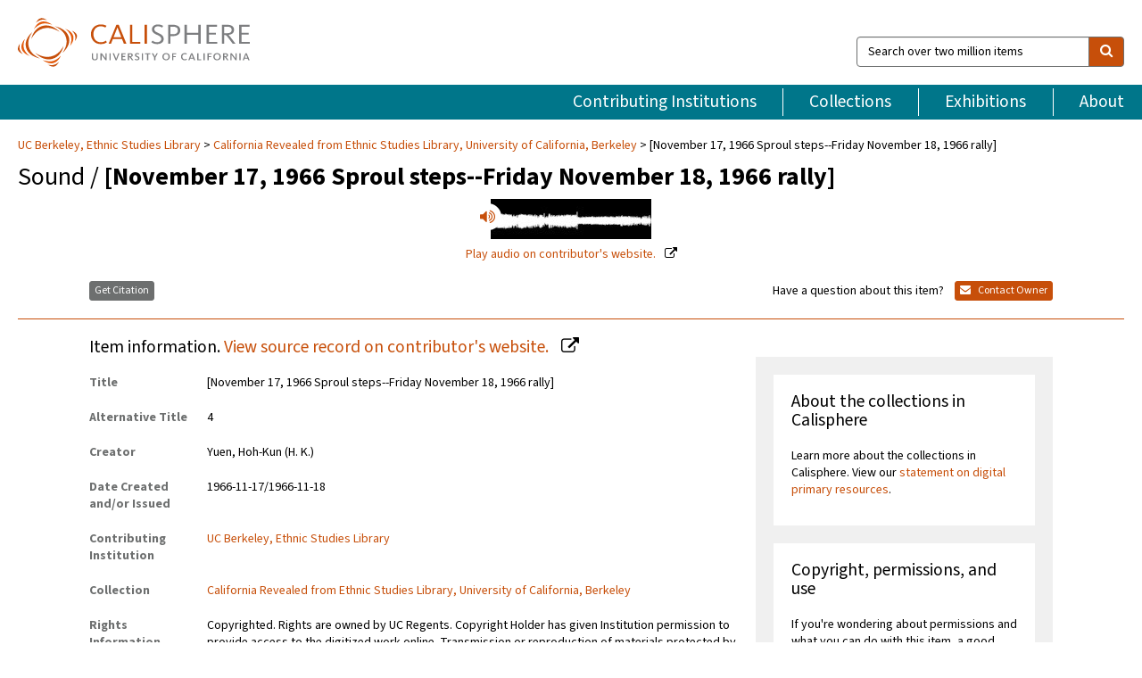

--- FILE ---
content_type: text/html; charset=UTF-8
request_url: https://calisphere.org/item/b0090d21f07b6b1daae5ecd42c691b4d/
body_size: 2419
content:
<!DOCTYPE html>
<html lang="en">
<head>
    <meta charset="utf-8">
    <meta name="viewport" content="width=device-width, initial-scale=1">
    <title></title>
    <style>
        body {
            font-family: "Arial";
        }
    </style>
    <script type="text/javascript">
    window.awsWafCookieDomainList = [];
    window.gokuProps = {
"key":"AQIDAHjcYu/GjX+QlghicBgQ/7bFaQZ+m5FKCMDnO+vTbNg96AHf0QDR8N4FZ0BkUn8kcucXAAAAfjB8BgkqhkiG9w0BBwagbzBtAgEAMGgGCSqGSIb3DQEHATAeBglghkgBZQMEAS4wEQQMuq52ahLIzXS391ltAgEQgDujRkBXrrIUjgs1lAsFcu/9kgpI/IuavohSG7yE1BYsDzpFl4iqc4edkSwfTozI/iGO7lnWq3QC9N4X1w==",
          "iv":"D549jAHjUQAAAe3g",
          "context":"Ovd0WnXIak6110q0rDj5vamjStjRx4djwFhWKLAd0ah1eqFQcegu5C2BlCiYKIXgaFrmKzKYLMrhWzkgOqdDwfJ6na6bBNmHF0vkoSGfGm9v8KaMnIhgbMc0I8YT7hTa/OhPo6cJwdFppt/C1oY+FHgOJIO+ez2qzT/daBO8QjiO2IZk0qzIcFx3nc2sul73XhcDrc96dg3ffp8+DceOWEx52wV3KY1ATd0ojP9NXQspUDv9YEBpFfZaVnTRauwU+Lty4xIf3i4qd49Mf57v7j7DVbkE6Re+TAEHctFThb9mWBx57oZkeTHw2QANgjfFyp/IYp30qRKWSivX4r9hlVuypPxIs2jYq6crqxfn6gGUA6VlOj0Y1TxSSdxsW1mzbtGZS7QBkea6wVTwakerh+orWkq3bDp4kjfRAHAL6myVz/qv7dsxfAiAxHxSWtYUA33RITPHwelPZO/HlJDcOZYphpFIGvrfH5SysfPo+G/flcFLqbwFsYwvOlpTt+uV9BG7uAOsI2Pui22Ystk4Ri/VqVKBli65w5f08D+eDfWE+FImc2V93hJCEiPabqE8vykHcH1c1p0Tz4bNA0VoYe7iXr+pWRUMp5Ny8jiNNhwMjlQ0qG+IY/a+l21gQn11k3vCZWyU3vkcDNQZAvpAvWeomklkXl0O7fcEDf3719ea+N6NLilDdNvgSZM2wjrXVRB+qRAaPioNuY6khZEsQVhBuPuZhY5PpYYsafrb7QQclG9KCuQ8IKcXR5S/bD2bTY5xz9LhZ+dC5HNcDyA4Z8ugluvj688qOQ=="
};
    </script>
    <script src="https://5ec2a1ad32dc.d0db0a30.us-east-2.token.awswaf.com/5ec2a1ad32dc/46ee5c03b714/dcb236b90520/challenge.js"></script>
</head>
<body>
    <div id="challenge-container"></div>
    <script type="text/javascript">
        AwsWafIntegration.saveReferrer();
        AwsWafIntegration.checkForceRefresh().then((forceRefresh) => {
            if (forceRefresh) {
                AwsWafIntegration.forceRefreshToken().then(() => {
                    window.location.reload(true);
                });
            } else {
                AwsWafIntegration.getToken().then(() => {
                    window.location.reload(true);
                });
            }
        });
    </script>
    <noscript>
        <h1>JavaScript is disabled</h1>
        In order to continue, we need to verify that you're not a robot.
        This requires JavaScript. Enable JavaScript and then reload the page.
    </noscript>
</body>
</html>

--- FILE ---
content_type: text/html; charset=utf-8
request_url: https://calisphere.org/item/b0090d21f07b6b1daae5ecd42c691b4d/
body_size: 9962
content:


<!doctype html>
<html lang="en" class="no-js no-jquery">
  <head>
    <meta property="fb:app_id" content="416629941766392" />
    <meta charset="utf-8">
    

  
<title>[November 17, 1966 Sproul steps--Friday November 18, 1966 rally] — Calisphere</title>
    <!-- social media "cards" -->
    <!--  ↓ $('meta[property=og\\:type]) start marker for pjax hack -->
    <meta property="og:type" content="website" />
    <meta property="og:site_name" content="Calisphere"/>
    <meta name="google-site-verification" content="zswkUoo5r_a8EcfZAPG__mc9SyeH4gX4x3_cHsOwwmk" />
    <!--  ↕ stuff in the middle gets swapped out on `pjax:success` -->
    <meta name="twitter:card" content="summary_large_image" />
    <meta name="twitter:title" property="og:title" content="[November 17, 1966 Sproul steps--Friday November 18, 1966 rally]" />
    <meta name="twitter:description" property="og:description" content="
      Free Speech Movement. Anti-draft rallies - Sproul Plaza steps, U.C. Berkeley. Dr. Richard Alpert speaks on LSD. [Followed by Pacifica Radio (WBAI) programming, &quot;&quot;The Warfare Between Intellectuals and the Mass Media,&quot;&quot; &quot;&quot;Anton Webern&quot;&quot; and &quot;&quot;Look at the Chinese Economy&quot;&quot;]Notes on reel: &quot;I. Th. 11/17/66 Sproul Steps (50 mins total) (a) Anti-draft (i) Prof. Tizzard (ii) a SDS member [Rick] Eric (iii) Col. Conservative (b) Dr. Richard Alpert - Report on LSD II. F 11/18/66 Rally (a) AFT - detail account - up to today. Faculty&#x27;s inconsistency (b) Mario Savio introducing the CCO&#x27;s &quot;&quot;letter of Intent&quot;&quot;
    " />
    
      <meta name="og:image" content="https://calisphere.org/crop/999x999/26247/85c44a6468785fe9f08820163f02c718" />
    
    <link rel="canonical" href="https://calisphere.org/item/b0090d21f07b6b1daae5ecd42c691b4d/" />
    
    <!--  ↓ $('meta[name=twitter\\:creator]') this should come last for pjax hack -->
    <meta name="twitter:creator" content="@calisphere" />



    <meta name="viewport" content="width=device-width, initial-scale=1.0, user-scalable=yes">
    <link rel="apple-touch-icon-precomposed" href="/favicon-152x152.png?v=2">
    <!-- Force favicon refresh per this stack overflow: http://stackoverflow.com/questions/2208933/how-do-i-force-a-favicon-refresh -->
    
    
      <link rel="stylesheet" href="/static_root/styles/vendor.fec1607d3047.css" />
      <link rel="stylesheet" href="/static_root/styles/main.2a3435242b4c.css" />
    
    
    
    
    
      <script></script>
    
    <script>
      //no-jquery class is now effectively a no-js class
      document.getElementsByTagName('html')[0].classList.remove('no-jquery');
    </script>
    




<!-- Matomo -->
<script>
  var _paq = window._paq = window._paq || [];
  /* tracker methods like "setCustomDimension" should be called before "trackPageView" */
  (function() {
    var u="//matomo.cdlib.org/";
    _paq.push(['setTrackerUrl', u+'matomo.php']);
    _paq.push(['setSiteId', '5']);
    var d=document, g=d.createElement('script'), s=d.getElementsByTagName('script')[0];
    g.async=true; g.src=u+'matomo.js'; s.parentNode.insertBefore(g,s);
  })();
</script>
<!-- End Matomo Code -->


  </head>
  <body>
    
    <div class="container-fluid">
      <a href="#js-pageContent" class="skipnav">Skip to main content</a>
      <header class="header">
        <button class="header__mobile-nav-button js-global-header__bars-icon" aria-label="navigation">
          <i class="fa fa-bars"></i>
        </button>
        <a class="header__logo js-global-header-logo" href="/">
          <img src="/static_root/images/logo-calisphere.3beaef457f80.svg" alt="Calisphere">
        </a>
        <button class="header__mobile-search-button js-global-header__search-icon" aria-label="search">
          <i class="fa fa-search"></i>
        </button>

        <div class="header__search mobile-nav__item js-global-header__search is-closed">
          <form class="global-search" role="search" id="js-searchForm" action="/search/" method="get">
            <label class="sr-only" for="header__search-field">Search over two million items</label>
            <div class="input-group">
              <input id="header__search-field" form="js-searchForm" name="q" value="" type="search" class="form-control global-search__field js-globalSearch" placeholder="Search over two million items">
              <span class="input-group-btn">
                <button class="btn btn-default global-search__button" type="submit" aria-label="search">
                  <span class="fa fa-search"></span>
                </button>
              </span>
            </div>
          </form>
        </div>
        <div class="header__nav js-global-header__mobile-links is-closed" aria-expanded="false">
          <nav class="header-nav mobile-nav" aria-label="main navigation">
            <ul>
              <li>
                <a href="/institutions/" data-pjax="js-pageContent">Contributing Institutions</a>
              </li>
              <li>
                <a href="/collections/" data-pjax="js-pageContent">Collections</a>
              </li>
              <li>
                <a href="/exhibitions/" data-pjax="js-pageContent">Exhibitions</a>
              </li>
              <li>
                <a href="/about/" data-pjax="js-pageContent">About</a>
              </li>
            </ul>
          </nav>
        </div>
      </header>
      <main id="js-pageContent">

<div id="js-itemContainer" class="obj__container" data-itemId="b0090d21f07b6b1daae5ecd42c691b4d">
  
    

<nav class="breadcrumb--style2" aria-label="breadcrumb navigation">
  <ul>
  
    <li>
      <a href="/institution/7/collections/" data-pjax="js-pageContent">
      UC Berkeley, 
      Ethnic Studies Library
      </a>
    </li>
  

  
    <li>
      <a href="/collections/26247/" data-pjax="js-pageContent" class="js-relatedCollection">California Revealed from Ethnic Studies Library, University of California, Berkeley</a>
    </li>
  
    <li>[November 17, 1966 Sproul steps--Friday November 18, 1966 rally]</li>
  </ul>
</nav>

<h1 class="obj__heading">
  
    Sound
  
 / <strong>[November 17, 1966 Sproul steps--Friday November 18, 1966 rally]</strong></h1>

<div id="js-objectViewport" data-item_id="b0090d21f07b6b1daae5ecd42c691b4d">

  <div class="obj-container__simple-image">

  
  <a class="obj__link"
    
      href="https://californiarevealed.org/islandora/object/cavpp%3A20452"
    
  >
  
    
      <div class="obj__icon-container">
        
          
          <img class="obj__simple-image" src="/clip/500x500/26247/85c44a6468785fe9f08820163f02c718" alt="[November 17, 1966 Sproul steps--Friday November 18, 1966 rally]" width=180 height=45 style="
            width:
              
                
                  180
                
              ; 
            height: 
              
                auto
              ;">
          
        

        
          
            <div class="obj__overlay-icon sound"></div>
          
        
      </div>
    
    
    <div class="obj__caption">
      
        
          Play audio
        
         on contributor's website.
      
    </div>
    
  
  </a>
  

</div>


</div>



<div class="modal fade" id="citationModal" tabindex="-1" role="dialog" aria-labelledby="citationModalTitle">
  <div class="modal-dialog" role="document">
    <div class="modal-content">
      <div class="modal-header">
        <button type="button" class="close" data-dismiss="modal" aria-label="Close"><span aria-hidden="true">&times;</span></button>
        <h4 class="modal-title" id="citationModalTitle">Get Citation</h4>
        <p class="margin-bottom-0">We recommend you include the following information in your citation. Look below the item for additional data you may want to include.</p>
      </div>
      <div class="modal-body">
        <textarea class="citation__textarea" aria-label="Citation" onclick="this.focus();this.select()">
Title: [November 17, 1966 Sproul steps--Friday November 18, 1966 rally]
Date: 1966-11-17/1966-11-18
Collection: California Revealed from Ethnic Studies Library, University of California, Berkeley
Owning Institution: UC Berkeley, Ethnic Studies Library
Source: Calisphere
Date of access: January 21 2026 12:50
Permalink: https://calisphere.org/item/b0090d21f07b6b1daae5ecd42c691b4d/</textarea>
      </div>
      <div class="modal-footer">
        <button type="button" class="btn btn-default" data-dismiss="modal">Close</button>
      </div>
    </div>
  </div>
</div>

<div class="modal fade" id="contactOwnerModal" tabindex="-1" role="dialog" aria-labelledby="contactOwnerModalTitle">
  <div class="modal-dialog" role="document">
    <div class="modal-content">
      <div class="modal-header">
        <button type="button" class="close" data-dismiss="modal" aria-label="Close"><span aria-hidden="true">&times;</span></button>
        <h4 class="modal-title" id="contactOwnerModalTitle">Contact Owning Institution</h4>
        <p class="margin-bottom-0">All fields are required.</p>
      </div>
      <form id="js-contactOwner" action="/contactOwner/" method="get">
        <div id="js-contactOwnerForm">
          <div class="modal-body">
            <div class="container-fluid">
              <div class="row">
                <div class="col-md-6">
                  <div class="contact-owner__form-col1">
                    <div class="well well-sm">
                      
                        UC Berkeley,
                      
                      Ethnic Studies Library<br/>
                      esl-library@berkeley.edu<br/>
                      (510) 643-1234<br/>
                      
                        <a href="http://eslibrary.berkeley.edu/" target="_blank">http://eslibrary.berkeley.edu/</a>
                      
                    </div>
                    <div class="form-group">
                      <label class="control-label" for="contactOwner-name">Name:</label>
                      <input type="text" class="form-control" id="contactOwner-name" placeholder="Your full name" form="js-contactOwner" name="name">
                    </div>
                    <div class="form-group">
                      <label class="control-label" for="contactOwner-email">Email:</label>
                      <input type="email" class="form-control" id="contactOwner-email" placeholder="Your email" form="js-contactOwner" name="email">
                    </div>
                    <div class="form-group">
                      <label class="control-label has-feedback" for="contactOwner-verifyEmail">Verify Email:</label>
                      <input type="email" class="form-control" id="contactOwner-verifyEmail" placeholder="Verify your email">
                    </div>
                    <div class="form-group">
                      <label class="control-label" for="contactOwner-demographic">How would you best describe yourself?</label>
                      <select id="contactOwner-demographic" class="form-control" form="js-contactOwner" name="demographic">
                        <option value="teacher">K-12 teacher or librarian</option>
                        <option value="student">K-12 student</option>
                        <option value="college">College student</option>
                        <option value="gradstudent">Graduate student</option>
                        <option value="faculty">Faculty or Academic Researcher</option>
                        <option value="archivist">Archivist or Librarian</option>
                        <option value="genealogist">Genealogist or family researcher</option>
                        <option value="other">Other, please specify</option>
                      </select>
                    </div>
                    <div class="form-group">
                      <label class="sr-only" for="contactOwner-specifiedDemographic">If "Other," please specify</label>
                      <input type="text" class="form-control" id="contactOwner-specifiedDemographic" placeholder='If "Other," please specify' form="js-contactOwner" name="demographic-specification" disabled>
                    </div>
                  </div>
                </div>
                <div class="col-md-6 contact-owner__form-border">
                  <div class="contact-owner__form-col2">
                    <div class="well well-sm">Every item on Calisphere has been contributed to the site by a California institution. The institution can answer questions about this item, assit you with obtaining a hi-res copy, and gather additional information you may have about it. If you are experiencing technical issues, we'd request that you contact Calisphere directly.</div>
                    <div class="form-group">
                      <div class="form-group">
                        <label class="control-label" for="contactOwner-requestReason">Nature of Request</label>
                        <select id="contactOwner-requestReason" class="form-control" form="js-contactOwner" name="request_reason">
                          <option selected>Request high-resolution copy of item</option>
                          <option>Ask a copyright question</option>
                          <option>Get more information</option>
                          <option>Report an error</option>
                          <option>Leave a comment</option>
                        </select>
                      </div>
                      <div class="form-group">
                        <label class="control-label" >Subject:</label>
                        <p class="form-control-static">RE: Calisphere: <span class="js-requestReason">Request high-resolution copy of item</span> for [November 17, 1966 Sproul steps--Friday November 18, 1966 rally]</p>
                      </div>
                      <div class="form-group">
                        <label class="control-label" for="contactOwner-message">Message</label>
                        <textarea id="contactOwner-message" class="form-control contact-owner__form-textarea" form="js-contactOwner" name="message"></textarea>
                      </div>
                    </div>
                  </div>
                </div>
              </div>
            </div>
          </div>
          <div class="modal-footer">
            <div class="float-left">
              <input type="checkbox" id="contactOwner-copySelf" form="js-contactOwner" name="copySelf">
              <label for="contactOwner-copySelf">Check to send a copy of this message to your email.</label>
            </div>
            <div class="float-right">
              <button type="button" class="btn btn-default" data-dismiss="modal">Cancel</button>
              <button id="contactOwner-submit" type="submit" class="btn btn-calisphere" form="js-contactOwner">Submit</button>
            </div>
          </div>
        </div>
      </form>
    </div>
  </div>
</div>





<div class="obj-buttons">

  <div class="obj-button">
    <a class="btn btn-xs obj-buttons__citation" href="javascript: void(0)" data-toggle="modal" data-target="#citationModal">Get Citation</a>
  </div>

  <div class="obj-buttons__contact-text">
    <span>Have a question about this item? </span>
  </div>

  <div class="obj-button__contact-owner">
    <a class="btn btn-xs button__contact-owner" 
      href="/institution/7/collections/"
      data-pjax="js-pageContent"
      >
      <span class="fa fa-envelope"></span>
      Contact Owner
    </a>
  </div>

  

  
</div>


<h2 class="meta-heading">
  
    Item information.
    
    <a class="meta-heading__preview-link" href="https://californiarevealed.org/islandora/object/cavpp%3A20452">
      View source record on contributor's website.
    </a>
    
  
</h2>

<div class="row">
  <div class="col-md-8">
    
      <div class="meta-block" itemscope itemtype="https://schema.org/CreativeWork">

  <dl class="meta-block__list">
    <!-- Indexed At: 2024-07-11T16:19:42.442847 -->
    <!-- Page: unknown -->
    <!-- Version Path: initial -->
    <dt class="meta-block__type">Title</dt>
    <dd class="meta-block__defin" itemprop="name">[November 17, 1966 Sproul steps--Friday November 18, 1966 rally]<br/> </dd>

    
      <dt class="meta-block__type">Alternative Title</dt>
      <dd class="meta-block__defin">4 <br> </dd>
    

    
      <dt class="meta-block__type">Creator</dt>
      <dd class="meta-block__defin" itemprop="creator">Yuen, Hoh-Kun (H. K.) <br> </dd>
    

    

    
      <dt class="meta-block__type">Date Created and/or Issued</dt>
      <dd class="meta-block__defin" itemprop="dateCreated">1966-11-17/1966-11-18 <br> </dd>
    

    

    
      <dt class="meta-block__type">Contributing Institution</dt>
      <dd class="meta-block__defin" itemprop="provider">
        
          <a
            href="/institution/7/collections/"
            data-pjax="js-pageContent"
            data-ga-code=""
            data-ga-dim2="UCB-ethnic-studies-library"
          >
          
            UC Berkeley,
          
          Ethnic Studies Library</a> <br>
        
      </dd>
    

    
      <dt class="meta-block__type">Collection</dt>
      <dd class="meta-block__defin" itemprop="isPartOf">
        <a
          href="/collections/26247/"
          data-pjax="js-pageContent"
          class="js-relatedCollection"
          data-ga-dim1="cavppcalifornia-light-and-sound-from-ethnic-studies-lib"
          data-ga-dim4="ETL"
        >California Revealed from Ethnic Studies Library, University of California, Berkeley</a> <br> </dd>
    

    
      <dt class="meta-block__type">Rights Information</dt>
      <dd class="meta-block__defin">
      
        Copyrighted. Rights are owned by UC Regents. Copyright Holder has given Institution permission to provide access to the digitized work online. Transmission or reproduction of materials protected by copyright beyond that allowed by fair use requires the written permission of the copyright owner. In addition, the reproduction of some materials may be restricted by terms of gift or purchase agreements, donor restrictions, privacy and publicity rights, licensing and trademarks. Works not in the public domain cannot be commercially exploited without permission of the copyright owner. Responsibility for any use rests exclusively with the user. <br>
      
      
    

    

    

    <!-- rights date is not currently multivalued -->
    

    
			<dt class="meta-block__type">Description</dt>
			<dd class="meta-block__defin" itemprop="description">Free Speech Movement. Anti-draft rallies - Sproul Plaza steps, U.C. Berkeley. Dr. Richard Alpert speaks on LSD. [Followed by Pacifica Radio (WBAI) programming, &quot;&quot;The Warfare Between Intellectuals and the Mass Media,&quot;&quot; &quot;&quot;Anton Webern&quot;&quot; and &quot;&quot;Look at the Chinese Economy&quot;&quot;] <br> Notes on reel: &quot;I. Th. 11/17/66 Sproul Steps (50 mins total) (a) Anti-draft (i) Prof. Tizzard (ii) a SDS member [Rick] Eric (iii) Col. Conservative (b) Dr. Richard Alpert - Report on LSD II. F 11/18/66 Rally (a) AFT - detail account - up to today. Faculty&#x27;s inconsistency (b) Mario Savio introducing the CCO&#x27;s &quot;&quot;letter of Intent&quot;&quot; <br> </dd>
		

    
			<dt class="meta-block__type">Type</dt>
			<dd class="meta-block__defin">sound <br> </dd>
		

    
			<dt class="meta-block__type">Format</dt>
			<dd class="meta-block__defin">Original <br> Sound <br> 1/4 inch audio tape <br> </dd>
		

    
			<dt class="meta-block__type">Form/Genre</dt>
			<dd class="meta-block__defin" itemprop="genre">Field reports <br> Speeches <br> </dd>
		

    
			<dt class="meta-block__type">Extent</dt>
			<dd class="meta-block__defin">1 Tape of 1 <br> </dd>
		

    
			<dt class="meta-block__type">Identifier</dt>
			<dd class="meta-block__defin">297-4 <br> cueth_00002 <br> </dd>
		

    
			<dt class="meta-block__type">Language</dt>
			<dd class="meta-block__defin" itemprop="inLanguage">English <br> </dd>
		

    

    
			<dt class="meta-block__type">Time Period</dt>
			<dd class="meta-block__defin">1966 <br> </dd>
		

    
			<dt class="meta-block__type">Place</dt>
			<dd class="meta-block__defin">Berkeley (Calif.) <br> </dd>
		

    

    

    
			<dt class="meta-block__type">Provenance</dt>
			<dd class="meta-block__defin">Ethnic Studies Library, University of California, Berkeley <br> California Revealed is supported by the U.S. Institute of Museum and Library Services under the provisions of the Library Services and Technology Act, administered in California by the State Librarian. <br> </dd>
		

    

    

  </dl>

</div>

    
  </div>
  <div class="col-md-4">
    <div class="meta-sidebar">
      <div class="meta-sidebar__block">
        <h3>About the collections in Calisphere</h3>
        <p>Learn more about the collections in Calisphere. View our <a href="/overview/" data-pjax="js-pageContent">statement on digital primary resources</a>.</p>
      </div>
      <div class="meta-sidebar__block">
        <h3>Copyright, permissions, and use</h3>
        <p>If you're wondering about permissions and what you can do with this item, a good starting point is the "rights information" on this page. See our <a href="/terms/" data-pjax="js-pageContent">terms of use</a> for more tips.</p>
      </div>
      <div class="meta-sidebar__block">
        <h3>Share your story</h3>
        <p>Has Calisphere helped you advance your research, complete a project, or find something meaningful? We'd love to hear about it; please <a href="/contact/" data-pjax="js-pageContent">send us a message</a>.</p>
      </div>
    </div>
  </div>
</div>



  
</div>

<h2>Explore related content on Calisphere:</h2>

<div id="js-relatedExhibitions"></div>

<div id="js-carouselContainer" class="carousel__container">
  


  
    <div class="carousel__search-results" data-set="mlt-set">
      <strong>Similar items</strong> on Calisphere
    </div>
  

  
    &nbsp;
  

  

  <div class="carousel" id="js-carousel" data-carousel_start="" data-numFound="25">
    

  
  <div class="js-carousel_item carousel__item">
    <a class="carousel__link js-item-link" href="/item/b0090d21f07b6b1daae5ecd42c691b4d/" data-item_id="b0090d21f07b6b1daae5ecd42c691b4d" data-item_number="">
      <div class="thumbnail__container">
        
          <img
          data-lazy="/crop/120x120/26247/85c44a6468785fe9f08820163f02c718"
          
          class="carousel__image"
          
          alt="[November 17, 1966 Sproul steps--Friday November 18, 1966 rally]"
          >

          
          <span class="carousel__overlay-icon fa-volume-up"></span>
          
          <!-- <span class="carousel__overlay-icon fa-file-text-o"></span> -->
          

        
      </div>
      <div class="carousel__thumbnail-caption">: [November 17, 1966 Sproul steps--Friday November 18, 1966 rally]
      </div>
    </a>
  </div>
  
  <div class="js-carousel_item carousel__item">
    <a class="carousel__link js-item-link" href="/item/00968177fe10ef4469d77d1358b17d52/" data-item_id="00968177fe10ef4469d77d1358b17d52" data-item_number="">
      <div class="thumbnail__container">
        
          <img
          data-lazy="/crop/120x120/26247/52b6623bdc51f24dd092fdb3548ccd32"
          
          class="carousel__image"
          
          alt="Stockholm Conference December 13-15, 1969 on Viet Nam - Carlton Goodlet and …"
          >

          
          <span class="carousel__overlay-icon fa-volume-up"></span>
          
          <!-- <span class="carousel__overlay-icon fa-file-text-o"></span> -->
          

        
      </div>
      <div class="carousel__thumbnail-caption">: Stockholm Conference December 13-15, 1969 on Viet Nam - Carlton Goodlet and …
      </div>
    </a>
  </div>
  
  <div class="js-carousel_item carousel__item">
    <a class="carousel__link js-item-link" href="/item/00b08b3f75ef2d620a075777aba064a6/" data-item_id="00b08b3f75ef2d620a075777aba064a6" data-item_number="">
      <div class="thumbnail__container">
        
          <img
          data-lazy="/crop/120x120/26247/a334215375b37fcd4902dd2916624a86"
          
          class="carousel__image"
          
          alt="[KPFA Police State 1970]"
          >

          
          <span class="carousel__overlay-icon fa-volume-up"></span>
          
          <!-- <span class="carousel__overlay-icon fa-file-text-o"></span> -->
          

        
      </div>
      <div class="carousel__thumbnail-caption">: [KPFA Police State 1970]
      </div>
    </a>
  </div>
  
  <div class="js-carousel_item carousel__item">
    <a class="carousel__link js-item-link" href="/item/00f24cd7c083ac3d561721d3642b7d29/" data-item_id="00f24cd7c083ac3d561721d3642b7d29" data-item_number="">
      <div class="thumbnail__container">
        
          <img
          data-lazy="/crop/120x120/26247/b63b2515b531955949ef5910ff031518"
          
          class="carousel__image"
          
          alt="KPFA News: Huey Newton Free (KPFA), 1970"
          >

          
          <span class="carousel__overlay-icon fa-volume-up"></span>
          
          <!-- <span class="carousel__overlay-icon fa-file-text-o"></span> -->
          

        
      </div>
      <div class="carousel__thumbnail-caption">: KPFA News: Huey Newton Free (KPFA), 1970
      </div>
    </a>
  </div>
  
  <div class="js-carousel_item carousel__item">
    <a class="carousel__link js-item-link" href="/item/0172021fcb522a2578b4797cf37be771/" data-item_id="0172021fcb522a2578b4797cf37be771" data-item_number="">
      <div class="thumbnail__container">
        
          <img
          data-lazy="/crop/120x120/26247/ff0e81d068f5122a477cd9925b824032"
          
          class="carousel__image"
          
          alt="[Bay Area School Report December 1971; Chinese Media Bay Area]"
          >

          
          <span class="carousel__overlay-icon fa-volume-up"></span>
          
          <!-- <span class="carousel__overlay-icon fa-file-text-o"></span> -->
          

        
      </div>
      <div class="carousel__thumbnail-caption">: [Bay Area School Report December 1971; Chinese Media Bay Area]
      </div>
    </a>
  </div>
  
  <div class="js-carousel_item carousel__item">
    <a class="carousel__link js-item-link" href="/item/017f9ff708dea139b71f585a20ec5b8c/" data-item_id="017f9ff708dea139b71f585a20ec5b8c" data-item_number="">
      <div class="thumbnail__container">
        
          <img
          data-lazy="/crop/120x120/26247/4160c26db9558fd6d1842f727a575b12"
          
          class="carousel__image"
          
          alt="Eritrean Liberation Front; Henry Jackson on Meet the Press (KPFA), 1974"
          >

          
          <span class="carousel__overlay-icon fa-volume-up"></span>
          
          <!-- <span class="carousel__overlay-icon fa-file-text-o"></span> -->
          

        
      </div>
      <div class="carousel__thumbnail-caption">: Eritrean Liberation Front; Henry Jackson on Meet the Press (KPFA), 1974
      </div>
    </a>
  </div>
  
  <div class="js-carousel_item carousel__item">
    <a class="carousel__link js-item-link" href="/item/01d5dfcf15af5aff362e1d2c50c6cdd4/" data-item_id="01d5dfcf15af5aff362e1d2c50c6cdd4" data-item_number="">
      <div class="thumbnail__container">
        
          <img
          data-lazy="/crop/120x120/26247/c2a9317fb4e2b270edb493ce4f0571fe"
          
          class="carousel__image"
          
          alt="[December 5, 1966 open forum and rally]"
          >

          
          <span class="carousel__overlay-icon fa-volume-up"></span>
          
          <!-- <span class="carousel__overlay-icon fa-file-text-o"></span> -->
          

        
      </div>
      <div class="carousel__thumbnail-caption">: [December 5, 1966 open forum and rally]
      </div>
    </a>
  </div>
  
  <div class="js-carousel_item carousel__item">
    <a class="carousel__link js-item-link" href="/item/01e1f471b94a22fd1e8f7e4ff9e64f59/" data-item_id="01e1f471b94a22fd1e8f7e4ff9e64f59" data-item_number="">
      <div class="thumbnail__container">
        
          <img
          data-lazy="/crop/120x120/26247/289a5a5e2138a6eb67d75098631d58ef"
          
          class="carousel__image"
          
          alt="A Visit with Huey Newton; Hayakawa on Black Studies and TWLF; How …"
          >

          
          <span class="carousel__overlay-icon fa-volume-up"></span>
          
          <!-- <span class="carousel__overlay-icon fa-file-text-o"></span> -->
          

        
      </div>
      <div class="carousel__thumbnail-caption">: A Visit with Huey Newton; Hayakawa on Black Studies and TWLF; How …
      </div>
    </a>
  </div>
  
  <div class="js-carousel_item carousel__item">
    <a class="carousel__link js-item-link" href="/item/02050c2d75ca29e565461b11ad7930e3/" data-item_id="02050c2d75ca29e565461b11ad7930e3" data-item_number="">
      <div class="thumbnail__container">
        
          <img
          data-lazy="/crop/120x120/26247/3805fd2619a6339284c4ebf1a26666b6"
          
          class="carousel__image"
          
          alt="KPFA: Catharine Stimpson&#x27;s Lecture on Femenism and the Black Movement; Carlos Hagen …"
          >

          
          <span class="carousel__overlay-icon fa-volume-up"></span>
          
          <!-- <span class="carousel__overlay-icon fa-file-text-o"></span> -->
          

        
      </div>
      <div class="carousel__thumbnail-caption">: KPFA: Catharine Stimpson&#x27;s Lecture on Femenism and the Black Movement; Carlos Hagen …
      </div>
    </a>
  </div>
  
  <div class="js-carousel_item carousel__item">
    <a class="carousel__link js-item-link" href="/item/02c604aa2ed200c9b137293b34585d6d/" data-item_id="02c604aa2ed200c9b137293b34585d6d" data-item_number="">
      <div class="thumbnail__container">
        
          <img
          data-lazy="/crop/120x120/26247/7f88f8731013ddf2e4eb8b5be33ee90b"
          
          class="carousel__image"
          
          alt="Release of Pit River Tribal Leaders from Sacramento County Jail (KPFA), 1970"
          >

          
          <span class="carousel__overlay-icon fa-volume-up"></span>
          
          <!-- <span class="carousel__overlay-icon fa-file-text-o"></span> -->
          

        
      </div>
      <div class="carousel__thumbnail-caption">: Release of Pit River Tribal Leaders from Sacramento County Jail (KPFA), 1970
      </div>
    </a>
  </div>
  
  <div class="js-carousel_item carousel__item">
    <a class="carousel__link js-item-link" href="/item/040617ee2bac819414e00856f86b3743/" data-item_id="040617ee2bac819414e00856f86b3743" data-item_number="">
      <div class="thumbnail__container">
        
          <img
          data-lazy="/crop/120x120/26247/c4703547a318db0c80aa829ed2c9ea24"
          
          class="carousel__image"
          
          alt="Miss World 1973 (KPFA)"
          >

          
          <span class="carousel__overlay-icon fa-volume-up"></span>
          
          <!-- <span class="carousel__overlay-icon fa-file-text-o"></span> -->
          

        
      </div>
      <div class="carousel__thumbnail-caption">: Miss World 1973 (KPFA)
      </div>
    </a>
  </div>
  
  <div class="js-carousel_item carousel__item">
    <a class="carousel__link js-item-link" href="/item/04cfefef78dda0a1917761380ea8f187/" data-item_id="04cfefef78dda0a1917761380ea8f187" data-item_number="">
      <div class="thumbnail__container">
        
          <img
          data-lazy="/crop/120x120/26247/dda09c2cdff31e1ba5856f27d17645a2"
          
          class="carousel__image"
          
          alt="Commentary by Henry Anderson (KPFA), 1964-1970"
          >

          
          <span class="carousel__overlay-icon fa-volume-up"></span>
          
          <!-- <span class="carousel__overlay-icon fa-file-text-o"></span> -->
          

        
      </div>
      <div class="carousel__thumbnail-caption">: Commentary by Henry Anderson (KPFA), 1964-1970
      </div>
    </a>
  </div>
  
  <div class="js-carousel_item carousel__item">
    <a class="carousel__link js-item-link" href="/item/04e09a7652639043299d21d78ce30dd5/" data-item_id="04e09a7652639043299d21d78ce30dd5" data-item_number="">
      <div class="thumbnail__container">
        
          <img
          data-lazy="/crop/120x120/26247/d75619a5560f926b51b506c0a6a20115"
          
          class="carousel__image"
          
          alt="KPFA: Sansei Asian Women&#x27;s Forum, 1974"
          >

          
          <span class="carousel__overlay-icon fa-volume-up"></span>
          
          <!-- <span class="carousel__overlay-icon fa-file-text-o"></span> -->
          

        
      </div>
      <div class="carousel__thumbnail-caption">: KPFA: Sansei Asian Women&#x27;s Forum, 1974
      </div>
    </a>
  </div>
  
  <div class="js-carousel_item carousel__item">
    <a class="carousel__link js-item-link" href="/item/04fb5f0e900d53dcc077cb0ad8b1dbd6/" data-item_id="04fb5f0e900d53dcc077cb0ad8b1dbd6" data-item_number="">
      <div class="thumbnail__container">
        
          <img
          data-lazy="/crop/120x120/26247/e014fd15fe22e44bd9d1557dadafe6d6"
          
          class="carousel__image"
          
          alt="Third World News; Henry Kissinger Hearing on Angola (KPFA), 1976"
          >

          
          <span class="carousel__overlay-icon fa-volume-up"></span>
          
          <!-- <span class="carousel__overlay-icon fa-file-text-o"></span> -->
          

        
      </div>
      <div class="carousel__thumbnail-caption">: Third World News; Henry Kissinger Hearing on Angola (KPFA), 1976
      </div>
    </a>
  </div>
  
  <div class="js-carousel_item carousel__item">
    <a class="carousel__link js-item-link" href="/item/0501055c6f1db57d71fc602ea517136a/" data-item_id="0501055c6f1db57d71fc602ea517136a" data-item_number="">
      <div class="thumbnail__container">
        
          <img
          data-lazy="/crop/120x120/26247/e0e224289296894292fd169ee0587de4"
          
          class="carousel__image"
          
          alt="Berkeley City Council Meetings (KPFA), 1973"
          >

          
          <span class="carousel__overlay-icon fa-volume-up"></span>
          
          <!-- <span class="carousel__overlay-icon fa-file-text-o"></span> -->
          

        
      </div>
      <div class="carousel__thumbnail-caption">: Berkeley City Council Meetings (KPFA), 1973
      </div>
    </a>
  </div>
  
  <div class="js-carousel_item carousel__item">
    <a class="carousel__link js-item-link" href="/item/0531d7ff9aeecda223000bcb7bd0e877/" data-item_id="0531d7ff9aeecda223000bcb7bd0e877" data-item_number="">
      <div class="thumbnail__container">
        
          <img
          data-lazy="/crop/120x120/26247/f6077d0a56989638fc6554e74b2aa82c"
          
          class="carousel__image"
          
          alt="KCBS Haw Morgan &#x27;Contact&#x27;; Earl Conrad; &#x27;The NegroNon-Violence&#x27;; &#x27;The Negro Cowboys&#x27;; &#x27;The …"
          >

          
          <span class="carousel__overlay-icon fa-volume-up"></span>
          
          <!-- <span class="carousel__overlay-icon fa-file-text-o"></span> -->
          

        
      </div>
      <div class="carousel__thumbnail-caption">: KCBS Haw Morgan &#x27;Contact&#x27;; Earl Conrad; &#x27;The NegroNon-Violence&#x27;; &#x27;The Negro Cowboys&#x27;; &#x27;The …
      </div>
    </a>
  </div>
  
  <div class="js-carousel_item carousel__item">
    <a class="carousel__link js-item-link" href="/item/07601c638b9a901e6919d6f88762f331/" data-item_id="07601c638b9a901e6919d6f88762f331" data-item_number="">
      <div class="thumbnail__container">
        
          <img
          data-lazy="/crop/120x120/26247/13aff6193cbf28320ab5c5bcff4f8544"
          
          class="carousel__image"
          
          alt="NBC News Coverage of Gemini 4, 1965"
          >

          
          <span class="carousel__overlay-icon fa-volume-up"></span>
          
          <!-- <span class="carousel__overlay-icon fa-file-text-o"></span> -->
          

        
      </div>
      <div class="carousel__thumbnail-caption">: NBC News Coverage of Gemini 4, 1965
      </div>
    </a>
  </div>
  
  <div class="js-carousel_item carousel__item">
    <a class="carousel__link js-item-link" href="/item/07d2c2877d53f8c4890247cf804cf268/" data-item_id="07d2c2877d53f8c4890247cf804cf268" data-item_number="">
      <div class="thumbnail__container">
        
          <img
          data-lazy="/crop/120x120/26247/2fa00bfa9d8b617ee5cb5b7f7bdf8e51"
          
          class="carousel__image"
          
          alt="[California&#x27;s &#x27;Golden Dome&#x27; 8/26/74]"
          >

          
          <span class="carousel__overlay-icon fa-volume-up"></span>
          
          <!-- <span class="carousel__overlay-icon fa-file-text-o"></span> -->
          

        
      </div>
      <div class="carousel__thumbnail-caption">: [California&#x27;s &#x27;Golden Dome&#x27; 8/26/74]
      </div>
    </a>
  </div>
  
  <div class="js-carousel_item carousel__item">
    <a class="carousel__link js-item-link" href="/item/08042ec5946118d169131097db3f2f75/" data-item_id="08042ec5946118d169131097db3f2f75" data-item_number="">
      <div class="thumbnail__container">
        
          <img
          data-lazy="/crop/120x120/26247/d73a17add83e0e427133b0f917c28d2a"
          
          class="carousel__image"
          
          alt="KPFA: Convocation at Berkeley High School, 1970"
          >

          
          <span class="carousel__overlay-icon fa-volume-up"></span>
          
          <!-- <span class="carousel__overlay-icon fa-file-text-o"></span> -->
          

        
      </div>
      <div class="carousel__thumbnail-caption">: KPFA: Convocation at Berkeley High School, 1970
      </div>
    </a>
  </div>
  
  <div class="js-carousel_item carousel__item">
    <a class="carousel__link js-item-link" href="/item/08c353ceb8289d617440feed3ec1df50/" data-item_id="08c353ceb8289d617440feed3ec1df50" data-item_number="">
      <div class="thumbnail__container">
        
          <img
          data-lazy="/crop/120x120/26247/4b1d0dc613727c04520efd39f4e86f1a"
          
          class="carousel__image"
          
          alt="KCBS: Report on the San Francisco State Strikes and Confrontation Between Police …"
          >

          
          <span class="carousel__overlay-icon fa-volume-up"></span>
          
          <!-- <span class="carousel__overlay-icon fa-file-text-o"></span> -->
          

        
      </div>
      <div class="carousel__thumbnail-caption">: KCBS: Report on the San Francisco State Strikes and Confrontation Between Police …
      </div>
    </a>
  </div>
  
  <div class="js-carousel_item carousel__item">
    <a class="carousel__link js-item-link" href="/item/09dbabeed9c987555c2d74909473796f/" data-item_id="09dbabeed9c987555c2d74909473796f" data-item_number="">
      <div class="thumbnail__container">
        
          <img
          data-lazy="/crop/120x120/26247/e3048da7ec904d064fde1166a4e13312"
          
          class="carousel__image"
          
          alt="Dr. Martin Luther King, Jr. (MLK) at Grace Cathedral, San Francisco; MLK …"
          >

          
          <span class="carousel__overlay-icon fa-volume-up"></span>
          
          <!-- <span class="carousel__overlay-icon fa-file-text-o"></span> -->
          

        
      </div>
      <div class="carousel__thumbnail-caption">: Dr. Martin Luther King, Jr. (MLK) at Grace Cathedral, San Francisco; MLK …
      </div>
    </a>
  </div>
  
  <div class="js-carousel_item carousel__item">
    <a class="carousel__link js-item-link" href="/item/0a7fea698f7195af1aee68ec2d00f9a9/" data-item_id="0a7fea698f7195af1aee68ec2d00f9a9" data-item_number="">
      <div class="thumbnail__container">
        
          <img
          data-lazy="/crop/120x120/26247/32172a10f14a5cdec1df2f3d2bc09c4b"
          
          class="carousel__image"
          
          alt="KPFA News; City Council Hearing Proposals for BART Strike; &#x27;Crisis of Our …"
          >

          
          <span class="carousel__overlay-icon fa-volume-up"></span>
          
          <!-- <span class="carousel__overlay-icon fa-file-text-o"></span> -->
          

        
      </div>
      <div class="carousel__thumbnail-caption">: KPFA News; City Council Hearing Proposals for BART Strike; &#x27;Crisis of Our …
      </div>
    </a>
  </div>
  
  <div class="js-carousel_item carousel__item">
    <a class="carousel__link js-item-link" href="/item/0a8168912fe0a11335943a0fbf6bd49c/" data-item_id="0a8168912fe0a11335943a0fbf6bd49c" data-item_number="">
      <div class="thumbnail__container">
        
          <img
          data-lazy="/crop/120x120/26247/6b87d574ce029a75ae7b5446059150ce"
          
          class="carousel__image"
          
          alt="[Charles Browse on the book Limits to Growth, etc. 9/28/72]"
          >

          
          <span class="carousel__overlay-icon fa-volume-up"></span>
          
          <!-- <span class="carousel__overlay-icon fa-file-text-o"></span> -->
          

        
      </div>
      <div class="carousel__thumbnail-caption">: [Charles Browse on the book Limits to Growth, etc. 9/28/72]
      </div>
    </a>
  </div>
  
  <div class="js-carousel_item carousel__item">
    <a class="carousel__link js-item-link" href="/item/0b04f9dd95d907717b6b30a027496b9b/" data-item_id="0b04f9dd95d907717b6b30a027496b9b" data-item_number="">
      <div class="thumbnail__container">
        
          <img
          data-lazy="/crop/120x120/26247/768418a08456885f5d3f9287860bb5ae"
          
          class="carousel__image"
          
          alt="Surplus Prophets&#x27; on TWLF at SF State (KPFA); United Front Against Fascism …"
          >

          
          <span class="carousel__overlay-icon fa-volume-up"></span>
          
          <!-- <span class="carousel__overlay-icon fa-file-text-o"></span> -->
          

        
      </div>
      <div class="carousel__thumbnail-caption">: Surplus Prophets&#x27; on TWLF at SF State (KPFA); United Front Against Fascism …
      </div>
    </a>
  </div>
  
  <div class="js-carousel_item carousel__item">
    <a class="carousel__link js-item-link" href="/item/0b6201988aa8f219d190e13272bbbafa/" data-item_id="0b6201988aa8f219d190e13272bbbafa" data-item_number="">
      <div class="thumbnail__container">
        
          <img
          data-lazy="/crop/120x120/26247/8c2774742dbcee5de0e80ce3e6aa0e06"
          
          class="carousel__image"
          
          alt="KPFA Commentary by Daughters of Bilitis; Indochina Report; Reality of Ceasefire Violations, …"
          >

          
          <span class="carousel__overlay-icon fa-volume-up"></span>
          
          <!-- <span class="carousel__overlay-icon fa-file-text-o"></span> -->
          

        
      </div>
      <div class="carousel__thumbnail-caption">: KPFA Commentary by Daughters of Bilitis; Indochina Report; Reality of Ceasefire Violations, …
      </div>
    </a>
  </div>
  

  </div>

</div>

<div class="related-coll__item-wrapper">
  <div class="related-coll--search-results-page" id="js-relatedCollections">
    


<div class="related-coll" id="related-coll">
  <div class="related-coll__title">
    <!-- if we're on an item page -->
    
      <!-- if we've explicitly selected a single collection from the facet sidebar -->
      
        <strong>Collections</strong> containing your search results (1 found)
      
    
  </div>
  <div class="related-coll__lockup-container">
  
    <div class="col-xs-12 col-sm-4" role="group" aria-labelledby="label-california-revealed-from-ethnic-studies-library-university-of-california-berkeley">
      <a class="related-coll__link js-relatedCollection" href="/collections/26247/" data-pjax="js-pageContent">
        <div class="related-coll__container">
          <div class="col-xs-12 col-sm-12">

            
            
            
            <div class="related-coll__thumbnail-container1">
              
                <img
                src="/crop/300x300/26247/85c44a6468785fe9f08820163f02c718"
                class="thumbnail__image"
                alt="">

                
                <div class="related-coll__overlay-icon--large fa-volume-up"></div>
                
                <!-- <div class="related-coll__overlay-icon- -large fa-file-text-o"></div> -->
                

              
            </div>
            
            
            
            <div class="related-coll__thumbnail-container2">
              
                <img
                src="/crop/300x300/26247/52b6623bdc51f24dd092fdb3548ccd32"
                class="thumbnail__image"
                alt="">

                
                <div class="related-coll__overlay-icon fa-volume-up"></div>
                
                <!-- <div class="related-coll__overlay-icon fa-file-text-o"></div> -->
                

              
            </div>
            
            
            
            <div class="related-coll__thumbnail-container3">
              
                <img
                src="/crop/300x300/26247/a334215375b37fcd4902dd2916624a86"
                class="thumbnail__image"
                alt="">

                
                <div class="related-coll__overlay-icon fa-volume-up"></div>
                
                <!-- <div class="related-coll__overlay-icon fa-file-text-o"></div> -->
                

              
            </div>
            
            
            
            
            
          </div>
          <div class="col-xs-12 col-sm-12 related-coll__caption" id="label-california-revealed-from-ethnic-studies-library-university-of-california-berkeley">
            <p>California Revealed from Ethnic Studies Library, University of California, Berkeley</p>
            <p>Institution: UC Berkeley, Ethnic Studies Library</p>
          </div>
        </div>
      </a>
    </div>
  

  

  
  </div>

</div>

  </div>
</div>
<!--
  header returned from solr; for debugging
  
  -->
</main>
      
<footer class="footer">
  <a class="footer__logo js-global-header-logo" href="/">
    <img src="/static_root/images/logo-calisphere.3beaef457f80.svg" alt="Calisphere">
  </a>

  <div class="footer__search mobile-nav__item">
    <form class="global-search" role="search" id="js-footerSearch" action="/search/" method="get">
      <label for="footer__search-field" class="global-search__label">Search over two million items</label>
      <div class="input-group">
        <input id="footer__search-field" form="js-footerSearch" name="q" value="" type="search" class="form-control global-search__field js-globalSearch">
        <span class="input-group-btn">
          <button class="btn btn-default global-search__button" type="submit" aria-label="search"><span class="fa fa-search"></span>
          </button>
        </span>
      </div>
    </form>
  </div>

  <div class="footer__nav">
    <nav class="footer-nav mobile-nav" aria-label="footer navigation">
      <ul>
        <li>
          <a href="/" data-pjax="js-pageContent">
            Home
          </a>
        </li>
        <li>
          <a href="/about/" data-pjax="js-pageContent">
            About Calisphere
          </a>
        </li>
        <li>
          <a href="/institutions/" data-pjax="js-pageContent">
            Contributing Institutions
          </a>
        </li>
        <li>
          <a href="/collections/" data-pjax="js-pageContent">
            Collections
          </a>
        </li>
        <li>
          <a href="/exhibitions/" data-pjax="js-pageContent">
            Exhibitions
          </a>
        </li>
        <li>
          <a href="/help/" data-pjax="js-pageContent">
            FAQs
          </a>
        </li>
        <li>
          <a href="/terms/" data-pjax="js-pageContent">
            Terms of Use
          </a>
        </li>
        <li>
          <a href="/privacy/" data-pjax="js-pageContent">
            Privacy Statement
          </a>
        </li>
        <li>
          <a href="https://cdlib.org/about/policies-and-guidelines/accessibility/">Accessibility</a>
        </li>
        <li>
          <a href="/contact/" data-pjax="js-pageContent">
            Contact Us
          </a>
        </li>
      </ul>
    </nav>
  </div>

  <div class="footer__copyright">
    Calisphere is a service of the <a href="https://libraries.universityofcalifornia.edu/">UC Libraries</a>,<br> powered by the <a href="https://cdlib.org/">California Digital Library</a>.
  </div>
  <div class="footer__social-icons" role="group" aria-labelledby="footer-connect-label">
    <span id="footer-connect-label">Connect with us:</span>
    <a class="footer__twitter-icon"
       href="https://twitter.com/calisphere"
       aria-label="Calisphere on Twitter"><span class="fa fa-twitter-square"></span>
    </a>
    <a class="footer__facebook-icon"
       href="https://www.facebook.com/calisphere"
       aria-label="Calisphere on Facebook"><span class="fa fa-facebook-square"></span>
    </a>
  </div>
</footer>

    </div>

    
    
      <script src="/static_root/scripts/vendor.740415ea1c91.js"></script>
      <script src="/static_root/scripts/vendor/modernizr.a70e209a2b26.js"></script>
    

    <script src="/static_root/scripts/calisphere.4af31f4c8753.js"></script>

    
    
  </body>
</html>


--- FILE ---
content_type: text/html; charset=utf-8
request_url: https://calisphere.org/carousel/?itemId=b0090d21f07b6b1daae5ecd42c691b4d&rows=24&start=0&init=true
body_size: 3011
content:



  
    <div class="carousel__search-results" data-set="mlt-set">
      <strong>Similar items</strong> on Calisphere
    </div>
  

  
    &nbsp;
  

  

  <div class="carousel" id="js-carousel" data-carousel_start="0" data-numFound="25">
    

  
  <div class="js-carousel_item carousel__item--selected">
    <a class="carousel__link js-item-link" href="/item/b0090d21f07b6b1daae5ecd42c691b4d/" data-item_id="b0090d21f07b6b1daae5ecd42c691b4d" data-item_number="0">
      <div class="thumbnail__container">
        
          <img
          data-lazy="/crop/120x120/26247/85c44a6468785fe9f08820163f02c718"
          
          class="carousel__image--selected"
          
          alt="[November 17, 1966 Sproul steps--Friday November 18, 1966 rally]"
          >

          
          <span class="carousel__overlay-icon fa-volume-up"></span>
          
          <!-- <span class="carousel__overlay-icon fa-file-text-o"></span> -->
          

        
      </div>
      <div class="carousel__thumbnail-caption">0: [November 17, 1966 Sproul steps--Friday November 18, 1966 rally]
      </div>
    </a>
  </div>
  
  <div class="js-carousel_item carousel__item">
    <a class="carousel__link js-item-link" href="/item/00968177fe10ef4469d77d1358b17d52/" data-item_id="00968177fe10ef4469d77d1358b17d52" data-item_number="1">
      <div class="thumbnail__container">
        
          <img
          data-lazy="/crop/120x120/26247/52b6623bdc51f24dd092fdb3548ccd32"
          
          class="carousel__image"
          
          alt="Stockholm Conference December 13-15, 1969 on Viet Nam - Carlton Goodlet and …"
          >

          
          <span class="carousel__overlay-icon fa-volume-up"></span>
          
          <!-- <span class="carousel__overlay-icon fa-file-text-o"></span> -->
          

        
      </div>
      <div class="carousel__thumbnail-caption">1: Stockholm Conference December 13-15, 1969 on Viet Nam - Carlton Goodlet and …
      </div>
    </a>
  </div>
  
  <div class="js-carousel_item carousel__item">
    <a class="carousel__link js-item-link" href="/item/00b08b3f75ef2d620a075777aba064a6/" data-item_id="00b08b3f75ef2d620a075777aba064a6" data-item_number="2">
      <div class="thumbnail__container">
        
          <img
          data-lazy="/crop/120x120/26247/a334215375b37fcd4902dd2916624a86"
          
          class="carousel__image"
          
          alt="[KPFA Police State 1970]"
          >

          
          <span class="carousel__overlay-icon fa-volume-up"></span>
          
          <!-- <span class="carousel__overlay-icon fa-file-text-o"></span> -->
          

        
      </div>
      <div class="carousel__thumbnail-caption">2: [KPFA Police State 1970]
      </div>
    </a>
  </div>
  
  <div class="js-carousel_item carousel__item">
    <a class="carousel__link js-item-link" href="/item/00f24cd7c083ac3d561721d3642b7d29/" data-item_id="00f24cd7c083ac3d561721d3642b7d29" data-item_number="3">
      <div class="thumbnail__container">
        
          <img
          data-lazy="/crop/120x120/26247/b63b2515b531955949ef5910ff031518"
          
          class="carousel__image"
          
          alt="KPFA News: Huey Newton Free (KPFA), 1970"
          >

          
          <span class="carousel__overlay-icon fa-volume-up"></span>
          
          <!-- <span class="carousel__overlay-icon fa-file-text-o"></span> -->
          

        
      </div>
      <div class="carousel__thumbnail-caption">3: KPFA News: Huey Newton Free (KPFA), 1970
      </div>
    </a>
  </div>
  
  <div class="js-carousel_item carousel__item">
    <a class="carousel__link js-item-link" href="/item/0172021fcb522a2578b4797cf37be771/" data-item_id="0172021fcb522a2578b4797cf37be771" data-item_number="4">
      <div class="thumbnail__container">
        
          <img
          data-lazy="/crop/120x120/26247/ff0e81d068f5122a477cd9925b824032"
          
          class="carousel__image"
          
          alt="[Bay Area School Report December 1971; Chinese Media Bay Area]"
          >

          
          <span class="carousel__overlay-icon fa-volume-up"></span>
          
          <!-- <span class="carousel__overlay-icon fa-file-text-o"></span> -->
          

        
      </div>
      <div class="carousel__thumbnail-caption">4: [Bay Area School Report December 1971; Chinese Media Bay Area]
      </div>
    </a>
  </div>
  
  <div class="js-carousel_item carousel__item">
    <a class="carousel__link js-item-link" href="/item/017f9ff708dea139b71f585a20ec5b8c/" data-item_id="017f9ff708dea139b71f585a20ec5b8c" data-item_number="5">
      <div class="thumbnail__container">
        
          <img
          data-lazy="/crop/120x120/26247/4160c26db9558fd6d1842f727a575b12"
          
          class="carousel__image"
          
          alt="Eritrean Liberation Front; Henry Jackson on Meet the Press (KPFA), 1974"
          >

          
          <span class="carousel__overlay-icon fa-volume-up"></span>
          
          <!-- <span class="carousel__overlay-icon fa-file-text-o"></span> -->
          

        
      </div>
      <div class="carousel__thumbnail-caption">5: Eritrean Liberation Front; Henry Jackson on Meet the Press (KPFA), 1974
      </div>
    </a>
  </div>
  
  <div class="js-carousel_item carousel__item">
    <a class="carousel__link js-item-link" href="/item/01d5dfcf15af5aff362e1d2c50c6cdd4/" data-item_id="01d5dfcf15af5aff362e1d2c50c6cdd4" data-item_number="6">
      <div class="thumbnail__container">
        
          <img
          data-lazy="/crop/120x120/26247/c2a9317fb4e2b270edb493ce4f0571fe"
          
          class="carousel__image"
          
          alt="[December 5, 1966 open forum and rally]"
          >

          
          <span class="carousel__overlay-icon fa-volume-up"></span>
          
          <!-- <span class="carousel__overlay-icon fa-file-text-o"></span> -->
          

        
      </div>
      <div class="carousel__thumbnail-caption">6: [December 5, 1966 open forum and rally]
      </div>
    </a>
  </div>
  
  <div class="js-carousel_item carousel__item">
    <a class="carousel__link js-item-link" href="/item/01e1f471b94a22fd1e8f7e4ff9e64f59/" data-item_id="01e1f471b94a22fd1e8f7e4ff9e64f59" data-item_number="7">
      <div class="thumbnail__container">
        
          <img
          data-lazy="/crop/120x120/26247/289a5a5e2138a6eb67d75098631d58ef"
          
          class="carousel__image"
          
          alt="A Visit with Huey Newton; Hayakawa on Black Studies and TWLF; How …"
          >

          
          <span class="carousel__overlay-icon fa-volume-up"></span>
          
          <!-- <span class="carousel__overlay-icon fa-file-text-o"></span> -->
          

        
      </div>
      <div class="carousel__thumbnail-caption">7: A Visit with Huey Newton; Hayakawa on Black Studies and TWLF; How …
      </div>
    </a>
  </div>
  
  <div class="js-carousel_item carousel__item">
    <a class="carousel__link js-item-link" href="/item/02050c2d75ca29e565461b11ad7930e3/" data-item_id="02050c2d75ca29e565461b11ad7930e3" data-item_number="8">
      <div class="thumbnail__container">
        
          <img
          data-lazy="/crop/120x120/26247/3805fd2619a6339284c4ebf1a26666b6"
          
          class="carousel__image"
          
          alt="KPFA: Catharine Stimpson&#x27;s Lecture on Femenism and the Black Movement; Carlos Hagen …"
          >

          
          <span class="carousel__overlay-icon fa-volume-up"></span>
          
          <!-- <span class="carousel__overlay-icon fa-file-text-o"></span> -->
          

        
      </div>
      <div class="carousel__thumbnail-caption">8: KPFA: Catharine Stimpson&#x27;s Lecture on Femenism and the Black Movement; Carlos Hagen …
      </div>
    </a>
  </div>
  
  <div class="js-carousel_item carousel__item">
    <a class="carousel__link js-item-link" href="/item/02c604aa2ed200c9b137293b34585d6d/" data-item_id="02c604aa2ed200c9b137293b34585d6d" data-item_number="9">
      <div class="thumbnail__container">
        
          <img
          data-lazy="/crop/120x120/26247/7f88f8731013ddf2e4eb8b5be33ee90b"
          
          class="carousel__image"
          
          alt="Release of Pit River Tribal Leaders from Sacramento County Jail (KPFA), 1970"
          >

          
          <span class="carousel__overlay-icon fa-volume-up"></span>
          
          <!-- <span class="carousel__overlay-icon fa-file-text-o"></span> -->
          

        
      </div>
      <div class="carousel__thumbnail-caption">9: Release of Pit River Tribal Leaders from Sacramento County Jail (KPFA), 1970
      </div>
    </a>
  </div>
  
  <div class="js-carousel_item carousel__item">
    <a class="carousel__link js-item-link" href="/item/040617ee2bac819414e00856f86b3743/" data-item_id="040617ee2bac819414e00856f86b3743" data-item_number="10">
      <div class="thumbnail__container">
        
          <img
          data-lazy="/crop/120x120/26247/c4703547a318db0c80aa829ed2c9ea24"
          
          class="carousel__image"
          
          alt="Miss World 1973 (KPFA)"
          >

          
          <span class="carousel__overlay-icon fa-volume-up"></span>
          
          <!-- <span class="carousel__overlay-icon fa-file-text-o"></span> -->
          

        
      </div>
      <div class="carousel__thumbnail-caption">10: Miss World 1973 (KPFA)
      </div>
    </a>
  </div>
  
  <div class="js-carousel_item carousel__item">
    <a class="carousel__link js-item-link" href="/item/04cfefef78dda0a1917761380ea8f187/" data-item_id="04cfefef78dda0a1917761380ea8f187" data-item_number="11">
      <div class="thumbnail__container">
        
          <img
          data-lazy="/crop/120x120/26247/dda09c2cdff31e1ba5856f27d17645a2"
          
          class="carousel__image"
          
          alt="Commentary by Henry Anderson (KPFA), 1964-1970"
          >

          
          <span class="carousel__overlay-icon fa-volume-up"></span>
          
          <!-- <span class="carousel__overlay-icon fa-file-text-o"></span> -->
          

        
      </div>
      <div class="carousel__thumbnail-caption">11: Commentary by Henry Anderson (KPFA), 1964-1970
      </div>
    </a>
  </div>
  
  <div class="js-carousel_item carousel__item">
    <a class="carousel__link js-item-link" href="/item/04e09a7652639043299d21d78ce30dd5/" data-item_id="04e09a7652639043299d21d78ce30dd5" data-item_number="12">
      <div class="thumbnail__container">
        
          <img
          data-lazy="/crop/120x120/26247/d75619a5560f926b51b506c0a6a20115"
          
          class="carousel__image"
          
          alt="KPFA: Sansei Asian Women&#x27;s Forum, 1974"
          >

          
          <span class="carousel__overlay-icon fa-volume-up"></span>
          
          <!-- <span class="carousel__overlay-icon fa-file-text-o"></span> -->
          

        
      </div>
      <div class="carousel__thumbnail-caption">12: KPFA: Sansei Asian Women&#x27;s Forum, 1974
      </div>
    </a>
  </div>
  
  <div class="js-carousel_item carousel__item">
    <a class="carousel__link js-item-link" href="/item/04fb5f0e900d53dcc077cb0ad8b1dbd6/" data-item_id="04fb5f0e900d53dcc077cb0ad8b1dbd6" data-item_number="13">
      <div class="thumbnail__container">
        
          <img
          data-lazy="/crop/120x120/26247/e014fd15fe22e44bd9d1557dadafe6d6"
          
          class="carousel__image"
          
          alt="Third World News; Henry Kissinger Hearing on Angola (KPFA), 1976"
          >

          
          <span class="carousel__overlay-icon fa-volume-up"></span>
          
          <!-- <span class="carousel__overlay-icon fa-file-text-o"></span> -->
          

        
      </div>
      <div class="carousel__thumbnail-caption">13: Third World News; Henry Kissinger Hearing on Angola (KPFA), 1976
      </div>
    </a>
  </div>
  
  <div class="js-carousel_item carousel__item">
    <a class="carousel__link js-item-link" href="/item/0501055c6f1db57d71fc602ea517136a/" data-item_id="0501055c6f1db57d71fc602ea517136a" data-item_number="14">
      <div class="thumbnail__container">
        
          <img
          data-lazy="/crop/120x120/26247/e0e224289296894292fd169ee0587de4"
          
          class="carousel__image"
          
          alt="Berkeley City Council Meetings (KPFA), 1973"
          >

          
          <span class="carousel__overlay-icon fa-volume-up"></span>
          
          <!-- <span class="carousel__overlay-icon fa-file-text-o"></span> -->
          

        
      </div>
      <div class="carousel__thumbnail-caption">14: Berkeley City Council Meetings (KPFA), 1973
      </div>
    </a>
  </div>
  
  <div class="js-carousel_item carousel__item">
    <a class="carousel__link js-item-link" href="/item/0531d7ff9aeecda223000bcb7bd0e877/" data-item_id="0531d7ff9aeecda223000bcb7bd0e877" data-item_number="15">
      <div class="thumbnail__container">
        
          <img
          data-lazy="/crop/120x120/26247/f6077d0a56989638fc6554e74b2aa82c"
          
          class="carousel__image"
          
          alt="KCBS Haw Morgan &#x27;Contact&#x27;; Earl Conrad; &#x27;The NegroNon-Violence&#x27;; &#x27;The Negro Cowboys&#x27;; &#x27;The …"
          >

          
          <span class="carousel__overlay-icon fa-volume-up"></span>
          
          <!-- <span class="carousel__overlay-icon fa-file-text-o"></span> -->
          

        
      </div>
      <div class="carousel__thumbnail-caption">15: KCBS Haw Morgan &#x27;Contact&#x27;; Earl Conrad; &#x27;The NegroNon-Violence&#x27;; &#x27;The Negro Cowboys&#x27;; &#x27;The …
      </div>
    </a>
  </div>
  
  <div class="js-carousel_item carousel__item">
    <a class="carousel__link js-item-link" href="/item/07601c638b9a901e6919d6f88762f331/" data-item_id="07601c638b9a901e6919d6f88762f331" data-item_number="16">
      <div class="thumbnail__container">
        
          <img
          data-lazy="/crop/120x120/26247/13aff6193cbf28320ab5c5bcff4f8544"
          
          class="carousel__image"
          
          alt="NBC News Coverage of Gemini 4, 1965"
          >

          
          <span class="carousel__overlay-icon fa-volume-up"></span>
          
          <!-- <span class="carousel__overlay-icon fa-file-text-o"></span> -->
          

        
      </div>
      <div class="carousel__thumbnail-caption">16: NBC News Coverage of Gemini 4, 1965
      </div>
    </a>
  </div>
  
  <div class="js-carousel_item carousel__item">
    <a class="carousel__link js-item-link" href="/item/07d2c2877d53f8c4890247cf804cf268/" data-item_id="07d2c2877d53f8c4890247cf804cf268" data-item_number="17">
      <div class="thumbnail__container">
        
          <img
          data-lazy="/crop/120x120/26247/2fa00bfa9d8b617ee5cb5b7f7bdf8e51"
          
          class="carousel__image"
          
          alt="[California&#x27;s &#x27;Golden Dome&#x27; 8/26/74]"
          >

          
          <span class="carousel__overlay-icon fa-volume-up"></span>
          
          <!-- <span class="carousel__overlay-icon fa-file-text-o"></span> -->
          

        
      </div>
      <div class="carousel__thumbnail-caption">17: [California&#x27;s &#x27;Golden Dome&#x27; 8/26/74]
      </div>
    </a>
  </div>
  
  <div class="js-carousel_item carousel__item">
    <a class="carousel__link js-item-link" href="/item/08042ec5946118d169131097db3f2f75/" data-item_id="08042ec5946118d169131097db3f2f75" data-item_number="18">
      <div class="thumbnail__container">
        
          <img
          data-lazy="/crop/120x120/26247/d73a17add83e0e427133b0f917c28d2a"
          
          class="carousel__image"
          
          alt="KPFA: Convocation at Berkeley High School, 1970"
          >

          
          <span class="carousel__overlay-icon fa-volume-up"></span>
          
          <!-- <span class="carousel__overlay-icon fa-file-text-o"></span> -->
          

        
      </div>
      <div class="carousel__thumbnail-caption">18: KPFA: Convocation at Berkeley High School, 1970
      </div>
    </a>
  </div>
  
  <div class="js-carousel_item carousel__item">
    <a class="carousel__link js-item-link" href="/item/08c353ceb8289d617440feed3ec1df50/" data-item_id="08c353ceb8289d617440feed3ec1df50" data-item_number="19">
      <div class="thumbnail__container">
        
          <img
          data-lazy="/crop/120x120/26247/4b1d0dc613727c04520efd39f4e86f1a"
          
          class="carousel__image"
          
          alt="KCBS: Report on the San Francisco State Strikes and Confrontation Between Police …"
          >

          
          <span class="carousel__overlay-icon fa-volume-up"></span>
          
          <!-- <span class="carousel__overlay-icon fa-file-text-o"></span> -->
          

        
      </div>
      <div class="carousel__thumbnail-caption">19: KCBS: Report on the San Francisco State Strikes and Confrontation Between Police …
      </div>
    </a>
  </div>
  
  <div class="js-carousel_item carousel__item">
    <a class="carousel__link js-item-link" href="/item/09dbabeed9c987555c2d74909473796f/" data-item_id="09dbabeed9c987555c2d74909473796f" data-item_number="20">
      <div class="thumbnail__container">
        
          <img
          data-lazy="/crop/120x120/26247/e3048da7ec904d064fde1166a4e13312"
          
          class="carousel__image"
          
          alt="Dr. Martin Luther King, Jr. (MLK) at Grace Cathedral, San Francisco; MLK …"
          >

          
          <span class="carousel__overlay-icon fa-volume-up"></span>
          
          <!-- <span class="carousel__overlay-icon fa-file-text-o"></span> -->
          

        
      </div>
      <div class="carousel__thumbnail-caption">20: Dr. Martin Luther King, Jr. (MLK) at Grace Cathedral, San Francisco; MLK …
      </div>
    </a>
  </div>
  
  <div class="js-carousel_item carousel__item">
    <a class="carousel__link js-item-link" href="/item/0a7fea698f7195af1aee68ec2d00f9a9/" data-item_id="0a7fea698f7195af1aee68ec2d00f9a9" data-item_number="21">
      <div class="thumbnail__container">
        
          <img
          data-lazy="/crop/120x120/26247/32172a10f14a5cdec1df2f3d2bc09c4b"
          
          class="carousel__image"
          
          alt="KPFA News; City Council Hearing Proposals for BART Strike; &#x27;Crisis of Our …"
          >

          
          <span class="carousel__overlay-icon fa-volume-up"></span>
          
          <!-- <span class="carousel__overlay-icon fa-file-text-o"></span> -->
          

        
      </div>
      <div class="carousel__thumbnail-caption">21: KPFA News; City Council Hearing Proposals for BART Strike; &#x27;Crisis of Our …
      </div>
    </a>
  </div>
  
  <div class="js-carousel_item carousel__item">
    <a class="carousel__link js-item-link" href="/item/0a8168912fe0a11335943a0fbf6bd49c/" data-item_id="0a8168912fe0a11335943a0fbf6bd49c" data-item_number="22">
      <div class="thumbnail__container">
        
          <img
          data-lazy="/crop/120x120/26247/6b87d574ce029a75ae7b5446059150ce"
          
          class="carousel__image"
          
          alt="[Charles Browse on the book Limits to Growth, etc. 9/28/72]"
          >

          
          <span class="carousel__overlay-icon fa-volume-up"></span>
          
          <!-- <span class="carousel__overlay-icon fa-file-text-o"></span> -->
          

        
      </div>
      <div class="carousel__thumbnail-caption">22: [Charles Browse on the book Limits to Growth, etc. 9/28/72]
      </div>
    </a>
  </div>
  
  <div class="js-carousel_item carousel__item">
    <a class="carousel__link js-item-link" href="/item/0b04f9dd95d907717b6b30a027496b9b/" data-item_id="0b04f9dd95d907717b6b30a027496b9b" data-item_number="23">
      <div class="thumbnail__container">
        
          <img
          data-lazy="/crop/120x120/26247/768418a08456885f5d3f9287860bb5ae"
          
          class="carousel__image"
          
          alt="Surplus Prophets&#x27; on TWLF at SF State (KPFA); United Front Against Fascism …"
          >

          
          <span class="carousel__overlay-icon fa-volume-up"></span>
          
          <!-- <span class="carousel__overlay-icon fa-file-text-o"></span> -->
          

        
      </div>
      <div class="carousel__thumbnail-caption">23: Surplus Prophets&#x27; on TWLF at SF State (KPFA); United Front Against Fascism …
      </div>
    </a>
  </div>
  
  <div class="js-carousel_item carousel__item">
    <a class="carousel__link js-item-link" href="/item/0b6201988aa8f219d190e13272bbbafa/" data-item_id="0b6201988aa8f219d190e13272bbbafa" data-item_number="24">
      <div class="thumbnail__container">
        
          <img
          data-lazy="/crop/120x120/26247/8c2774742dbcee5de0e80ce3e6aa0e06"
          
          class="carousel__image"
          
          alt="KPFA Commentary by Daughters of Bilitis; Indochina Report; Reality of Ceasefire Violations, …"
          >

          
          <span class="carousel__overlay-icon fa-volume-up"></span>
          
          <!-- <span class="carousel__overlay-icon fa-file-text-o"></span> -->
          

        
      </div>
      <div class="carousel__thumbnail-caption">24: KPFA Commentary by Daughters of Bilitis; Indochina Report; Reality of Ceasefire Violations, …
      </div>
    </a>
  </div>
  

  </div>


--- FILE ---
content_type: text/html; charset=utf-8
request_url: https://calisphere.org/relatedCollections/?itemId=b0090d21f07b6b1daae5ecd42c691b4d&rc_page=0
body_size: 693
content:



<div class="related-coll" id="related-coll">
  <div class="related-coll__title">
    <!-- if we're on an item page -->
    
      <!-- if we're coming from a collection page -->
      
        <strong>Collections</strong> containing this item (1 found)
      <!-- if we're coming from an institution or campus page -->
      

    <!-- if we're on a repository or campus page -->
    
  </div>
  <div class="related-coll__lockup-container">
  
    <div class="col-xs-12 col-sm-4" role="group" aria-labelledby="label-california-revealed-from-ethnic-studies-library-university-of-california-berkeley">
      <a class="related-coll__link js-relatedCollection" href="/collections/26247/" data-pjax="js-pageContent">
        <div class="related-coll__container">
          <div class="col-xs-12 col-sm-12">

            
            
            
            <div class="related-coll__thumbnail-container1">
              
                <img
                src="/crop/300x300/26247/85c44a6468785fe9f08820163f02c718"
                class="thumbnail__image"
                alt="">

                
                <div class="related-coll__overlay-icon--large fa-volume-up"></div>
                
                <!-- <div class="related-coll__overlay-icon- -large fa-file-text-o"></div> -->
                

              
            </div>
            
            
            
            <div class="related-coll__thumbnail-container2">
              
                <img
                src="/crop/300x300/26247/52b6623bdc51f24dd092fdb3548ccd32"
                class="thumbnail__image"
                alt="">

                
                <div class="related-coll__overlay-icon fa-volume-up"></div>
                
                <!-- <div class="related-coll__overlay-icon fa-file-text-o"></div> -->
                

              
            </div>
            
            
            
            <div class="related-coll__thumbnail-container3">
              
                <img
                src="/crop/300x300/26247/a334215375b37fcd4902dd2916624a86"
                class="thumbnail__image"
                alt="">

                
                <div class="related-coll__overlay-icon fa-volume-up"></div>
                
                <!-- <div class="related-coll__overlay-icon fa-file-text-o"></div> -->
                

              
            </div>
            
            
            
            
            
          </div>
          <div class="col-xs-12 col-sm-12 related-coll__caption" id="label-california-revealed-from-ethnic-studies-library-university-of-california-berkeley">
            <p>California Revealed from Ethnic Studies Library, University of California, Berkeley</p>
            <p>Institution: UC Berkeley, Ethnic Studies Library</p>
          </div>
        </div>
      </a>
    </div>
  

  

  
  </div>

</div>
